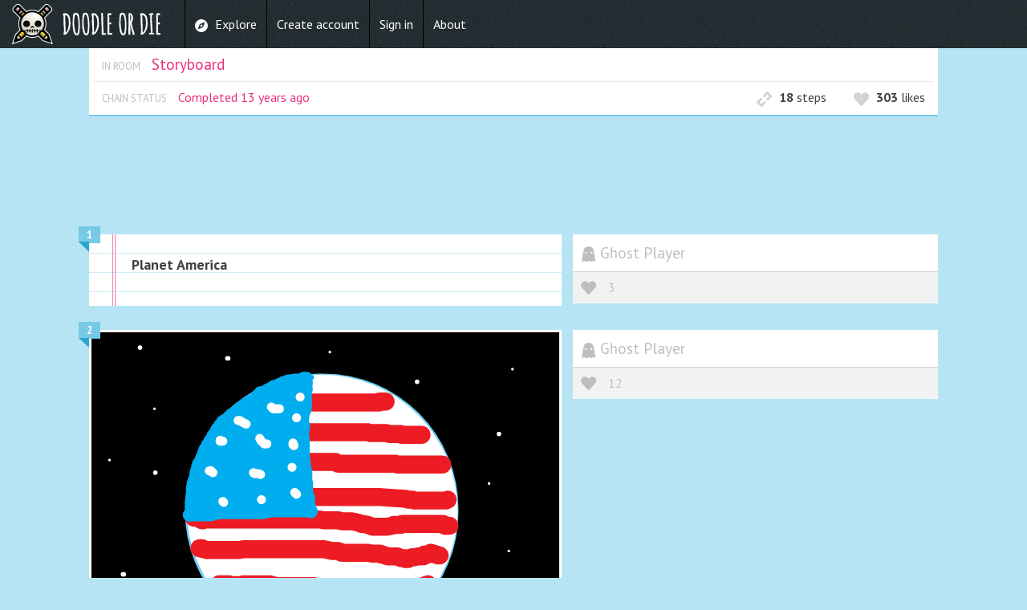

--- FILE ---
content_type: text/html; charset=utf-8
request_url: https://doodleordie.com/c/EG-SZ0WQw5
body_size: 32532
content:


<!doctype html>
<html class="no-js chrome" lang="en">
<head>
    <meta charset="utf-8">
    <meta http-equiv="X-UA-Compatible" content="IE=edge,chrome=1">

    <title>Planet America</title>

    <meta name="description" content="The most addictive doodling game on the planet.">

    <meta name="viewport" content="width=device-width, initial-scale=1, maximum-scale=1, user-scalable=no">

    <meta itemprop="name" content="Planet America">
    <meta itemprop="description" content="The most addictive and hilarious doodling game on the planet. See what happens when you combine telephone with doodling. ">
    <meta itemprop="image" content="https://doodleordie.s3.amazonaws.com/i/E8_44kP_s/8h47VKLwD1.png">
    <meta property="og:title" content="Planet America" />
    <meta property="og:description" content="The most addictive and hilarious doodling game on the planet. See what happens when you combine telephone with doodling. ">
    <meta property="og:type" content="article" />
    <meta property="og:url" content="https://doodleordie.com/c/EG-SZ0WQw5" />
    <meta property="og:image" content="https://doodleordie.s3.amazonaws.com/i/E8_44kP_s/8h47VKLwD1.png" />
    <meta property="og:site_name" content="Doodle or Die" />
    <meta property="fb:app_id" content="281697128537109" />
    <meta property="fb:admins" content="4300365,503635152" />

    <link href='https://fonts.googleapis.com/css?family=PT+Sans:400,700' rel='stylesheet' type='text/css'>
    <link rel="stylesheet" href="//dodcdn.s3.amazonaws.com/assets/8dc10594/css/icons.css"><link rel="stylesheet" href="//dodcdn.s3.amazonaws.com/assets/852249b9/compiled/dod.min.css">
</head>

<body id="page_chain" class="layout_default ">
<div id="fb-root"></div>


<div class="hide">
    <div class="colors"></div>
    <div class="sizes"></div>
</div>

<header role="banner" id="top">
    <div id="brand">
        <a href="/" class="text">
            <span>DOODLE OR DIE</span>
        </a>
    </div>

    <div id="nav" role="navigation">
    <ul id="main_nav">

        <li class="nav_item nav_explore">
            <a href="/explore" class="icon icon-compass ">
                <span class="label">Explore</span>
            </a>
        </li>


    
        <li class="nav_item nav_create_account">
            <a href="/create-account">
                <span class="label">Create account</span>
            </a>
        </li>
        
        <li class="nav_item nav_create_account">
            <a href="/signin">
                <span class="label">Sign in</span>
            </a>
        </li>

        <li class="nav_item">
            <a href="/about">
                About
            </a>
        </li>




    </ul>

    

    <!-- Mobile nav -->
    <ul id="mobile_nav">
        <li>
            <a href="/explore">Explore</a>
        </li>

        

            <li><a href="/create-account">Create account</a></li>
            <li><a href="/signin">Sign in</a></li>
            <li><a href="/about">About</a></li>

        
    </ul>
</div>

</header>

<div id="body_content">
<div id="content-secondary">
    <div id="selectedChain" class="chain">
        <!-- ////////////////////////////////////////////////////////////////////////////// -->


<div id="chain" class="container" data-chain-id="EG-SZ0WQw5">

    <!-- Chain header -->
    <div id="chain_header" class="slab_header">
        
        <div id="chain_room" class="item">
            <div class="label">In room</div>
            <div class="room">
                
                    
                        <a href="/r/1GeoQIbpw8">Storyboard</a>
                    
                
            </div>
        </div>

        <div id="chain_age" class="item">
            <div class="label">Chain status</div>
            <div class="age">
                <a href="http://doodleordie.com/c/EG-SZ0WQw5">
                    
                        
                            Completed 13 years ago
                        
                    
                </a>

            </div>
        </div>
        <div id="chain_stats" class="item">
            <ul>
                <li class="steps icon-link"><span class="number">
                    18</span> steps
                </li>
                <li class="likes icon-heart"><span class="number">
                    303</span> likes
                </li>

                
            </ul>
        </div>
    </div>

    
        

    <div class="ad-wrapper">
        <div class="advertisement" data-location="chain-filmstrip-top" data-network="amazon" >
            <iframe src="//rcm-na.amazon-adsystem.com/e/cm?o=1&p=48&l=ur1&category=musicandentertainmentrot&f=ifr&linkID=2fd93e7b9d28dd3f57421f9696faa036&t=doodleordie-20&tracking_id=doodleordie-20" width="728" height="90" scrolling="no" border="0" marginwidth="0" style="border:none;" frameborder="0"></iframe>
        </div>

        <div class="ad-note">
            
                &nbsp; 
            
        </div>

    </div>

    

    <div class="chain container" data-chain-id="EG-SZ0WQw5">
        <ol class="steps">
            <li
    class="step 
        
        
        
        
        

        "
        
    data-step-id="8q8_waW0w1"
    data-player-id="81W83ZjQ8"
    >

    

    
        <span class="ribbon count"><a href="#1">1</a></span>
    

    
        <div class="description_content">
    <p class="text">
        
        
        <span>Planet America</span>
    </p>
    
</div>
    

    <div class="step_info">
        
        



    
        <div class="player ghost-player">
            <span class="icon-ghost has-tip" title="This person is playing in secret">Ghost Player</span>

            
        </div>
    



        <div class="actions">

            
<div class="like_wrapper js-like-container" data-likes="3" data-step-id="8q8_waW0w1">
    

    	
		<a href class="like-dummy icon-heart nofollow" data-reveal-id="create-account-modal">3</a>

    
</div>

            

            <a href="#1" class="link icon-pound">1</a>

            
                <div class="report_wrapper">
    

    	

    
</div>

            

        </div>

    </div>

</li><li
    class="step 
        
        
        
        
        

        "
        
    data-step-id="1inBxBE6VE"
    data-player-id="5A8lAlHWkF"
    >

    

    
        <span class="ribbon count"><a href="#2">2</a></span>
    

    
        <div class="doodle_content " data-step-id="1inBxBE6VE">

    
        <div data-jsonp="https://doodleordie.s3.amazonaws.com/d/5A8lAlHWkF/1inBxBE6VE.js"
             data-img=""
             class="doodle 1inBxBE6VE justCanvas">

            

            

            
        </div>

    
    
</div>
    

    <div class="step_info">
        
        



    
        <div class="player ghost-player">
            <span class="icon-ghost has-tip" title="This person is playing in secret">Ghost Player</span>

            
        </div>
    



        <div class="actions">

            
<div class="like_wrapper js-like-container" data-likes="12" data-step-id="1inBxBE6VE">
    

    	
		<a href class="like-dummy icon-heart nofollow" data-reveal-id="create-account-modal">12</a>

    
</div>

            

            <a href="#2" class="link icon-pound">2</a>

            
                <div class="report_wrapper">
    

    	

    
</div>

            

        </div>

    </div>

</li><li
    class="step 
        
        
        
        
        

        "
        
    data-step-id="5GgQ6VqZwE"
    data-player-id="EEgGa4J8"
    >

    

    
        <span class="ribbon count"><a href="#3">3</a></span>
    

    
        <div class="description_content">
    <p class="text">
        
        
        <span>Meanwhile, soviet union moves to the moon and starts plotting against Planet America.</span>
    </p>
    
</div>
    

    <div class="step_info">
        
        



    
        <div class="player">
            <a href="/profile/wilsondoesstuff">
                WilsonDoesStuff
            </a>
            
        </div>
    



        <div class="actions">

            
<div class="like_wrapper js-like-container" data-likes="6" data-step-id="5GgQ6VqZwE">
    

    	
		<a href class="like-dummy icon-heart nofollow" data-reveal-id="create-account-modal">6</a>

    
</div>

            

            <a href="#3" class="link icon-pound">3</a>

            
                <div class="report_wrapper">
    

    	

    
</div>

            

        </div>

    </div>

</li><li
    class="step 
        
        
        
        
        

        "
        
    data-step-id="Ei5LHSATL8"
    data-player-id="EGU1m0FR8"
    >

    

    
        <span class="ribbon count"><a href="#4">4</a></span>
    

    
        <div class="doodle_content " data-step-id="Ei5LHSATL8">

    
        <div data-jsonp="https://doodleordie.s3.amazonaws.com/d/EGU1m0FR8/Ei5LHSATL8.js"
             data-img=""
             class="doodle Ei5LHSATL8 justCanvas">

            

            

            
        </div>

    
    
</div>
    

    <div class="step_info">
        
        



    
        <div class="player">
            <a href="/profile/ant">
                ant
            </a>
            
        </div>
    



        <div class="actions">

            
<div class="like_wrapper js-like-container" data-likes="10" data-step-id="Ei5LHSATL8">
    

    	
		<a href class="like-dummy icon-heart nofollow" data-reveal-id="create-account-modal">10</a>

    
</div>

            

            <a href="#4" class="link icon-pound">4</a>

            
                <div class="report_wrapper">
    

    	

    
</div>

            

        </div>

    </div>

</li><li
    class="step 
        
        
        
        
        

        "
        
    data-step-id="8qsfxE7_XE"
    data-player-id="1E54b8fuL"
    >

    

    
        <span class="ribbon count"><a href="#5">5</a></span>
    

    
        <div class="description_content">
    <p class="text">
        
        
        <span>Russians won the race to land on the moon first. Meanwhile, Americans conquer the north pole, arguing that it&#39;s a better investment.</span>
    </p>
    
</div>
    

    <div class="step_info">
        
        



    
        <div class="player">
            <a href="/profile/egeozcan">
                egeozcan
            </a>
            
                <a href="/premium" class="super tag">SUPER</a>
            
        </div>
    



        <div class="actions">

            
<div class="like_wrapper js-like-container" data-likes="14" data-step-id="8qsfxE7_XE">
    

    	
		<a href class="like-dummy icon-heart nofollow" data-reveal-id="create-account-modal">14</a>

    
</div>

            

            <a href="#5" class="link icon-pound">5</a>

            
                <div class="report_wrapper">
    

    	

    
</div>

            

        </div>

    </div>

</li><li
    class="step 
        
        
        
        
        

        "
        
    data-step-id="8h47VKLwD1"
    data-player-id="E8_44kP_s"
    >

    

    
        <span class="ribbon count"><a href="#6">6</a></span>
    

    
        <div class="doodle_content " data-step-id="8h47VKLwD1">

    
        <div data-jsonp="https://doodleordie.s3.amazonaws.com/d/E8_44kP_s/8h47VKLwD1.js"
             data-img="https://doodleordie.s3.amazonaws.com/i/E8_44kP_s/8h47VKLwD1.png"
             class="doodle 8h47VKLwD1 hasImg">

            

            
                
                <img src="https://doodleordie.s3.amazonaws.com/i/E8_44kP_s/8h47VKLwD1.png" alt="Doodle or Die">
            

            
        </div>

    
    
</div>
    

    <div class="step_info">
        
        



    
        <div class="player">
            <a href="/profile/thriggle">
                thriggle
            </a>
            
        </div>
    



        <div class="actions">

            
<div class="like_wrapper js-like-container" data-likes="63" data-step-id="8h47VKLwD1">
    

    	
		<a href class="like-dummy icon-heart nofollow" data-reveal-id="create-account-modal">63</a>

    
</div>

            

            <a href="#6" class="link icon-pound">6</a>

            
                <div class="report_wrapper">
    

    	

    
</div>

            

        </div>

    </div>

</li><li
    class="step 
        
        
        
        
        

        "
        
    data-step-id="5iJjNP36D5"
    data-player-id="EJ7ixCKP0"
    >

    

    
        <span class="ribbon count"><a href="#7">7</a></span>
    

    
        <div class="description_content">
    <p class="text">
        
        
        <span>the elf gasped in excitement at the astronauts announcement, for the moon is finally in his possession</span>
    </p>
    
</div>
    

    <div class="step_info">
        
        



    
        <div class="player">
            <a href="/profile/dobplr">
                dobplr
            </a>
            
        </div>
    



        <div class="actions">

            
<div class="like_wrapper js-like-container" data-likes="4" data-step-id="5iJjNP36D5">
    

    	
		<a href class="like-dummy icon-heart nofollow" data-reveal-id="create-account-modal">4</a>

    
</div>

            

            <a href="#7" class="link icon-pound">7</a>

            
                <div class="report_wrapper">
    

    	

    
</div>

            

        </div>

    </div>

</li><li
    class="step 
        
        
        
        
        

        "
        
    data-step-id="1iko_fH6rE"
    data-player-id="1qpLnruP1"
    >

    

    
        <span class="ribbon count"><a href="#8">8</a></span>
    

    
        <div class="doodle_content " data-step-id="1iko_fH6rE">

    
        <div data-jsonp="https://doodleordie.s3.amazonaws.com/d/1qpLnruP1/1iko_fH6rE.js"
             data-img=""
             class="doodle 1iko_fH6rE justCanvas">

            

            

            
        </div>

    
    
</div>
    

    <div class="step_info">
        
        



    
        <div class="player">
            <a href="/profile/wusstunes">
                wusstunes
            </a>
            
        </div>
    



        <div class="actions">

            
<div class="like_wrapper js-like-container" data-likes="8" data-step-id="1iko_fH6rE">
    

    	
		<a href class="like-dummy icon-heart nofollow" data-reveal-id="create-account-modal">8</a>

    
</div>

            

            <a href="#8" class="link icon-pound">8</a>

            
                <div class="report_wrapper">
    

    	

    
</div>

            

        </div>

    </div>

</li><li
    class="step 
        
        
        
        
        

        "
        
    data-step-id="EqZQ5exnr5"
    data-player-id="1qgv4RUvDE"
    >

    

    
        <span class="ribbon count"><a href="#9">9</a></span>
    

    
        <div class="description_content">
    <p class="text">
        
        
        <span>Hippies...</span>
    </p>
    
</div>
    

    <div class="step_info">
        
        



    
        <div class="player">
            <a href="/profile/thatlewis">
                ThatLewis
            </a>
            
        </div>
    



        <div class="actions">

            
<div class="like_wrapper js-like-container" data-likes="2" data-step-id="EqZQ5exnr5">
    

    	
		<a href class="like-dummy icon-heart nofollow" data-reveal-id="create-account-modal">2</a>

    
</div>

            

            <a href="#9" class="link icon-pound">9</a>

            
                <div class="report_wrapper">
    

    	

    
</div>

            

        </div>

    </div>

</li><li
    class="step 
        
        
        
        
        

        "
        
    data-step-id="EqFXc_kLS5"
    data-player-id="EqbU7iWuhE"
    >

    

    
        <span class="ribbon count"><a href="#10">10</a></span>
    

    
        <div class="doodle_content " data-step-id="EqFXc_kLS5">

    
        <div data-jsonp="https://doodleordie.s3.amazonaws.com/d/EqbU7iWuhE/EqFXc_kLS5.js"
             data-img=""
             class="doodle EqFXc_kLS5 justCanvas">

            

            

            
        </div>

    
    
</div>
    

    <div class="step_info">
        
        



    
        <div class="player">
            <a href="/profile/jihadjake">
                JihadJake
            </a>
            
                <a href="/premium" class="super tag">SUPER</a>
            
        </div>
    



        <div class="actions">

            
<div class="like_wrapper js-like-container" data-likes="3" data-step-id="EqFXc_kLS5">
    

    	
		<a href class="like-dummy icon-heart nofollow" data-reveal-id="create-account-modal">3</a>

    
</div>

            

            <a href="#10" class="link icon-pound">10</a>

            
                <div class="report_wrapper">
    

    	

    
</div>

            

        </div>

    </div>

</li><li
    class="step 
        
        
        
        
        

        "
        
    data-step-id="8qRqjqKw38"
    data-player-id="8isugjNH_"
    >

    

    
        <span class="ribbon count"><a href="#11">11</a></span>
    

    
        <div class="description_content">
    <p class="text">
        
        
        <span>Saxton Hale jumps out from behind a crate and attacks the unsuspecting hippie.</span>
    </p>
    
</div>
    

    <div class="step_info">
        
        



    
        <div class="player">
            <a href="/profile/tx266">
                Tx266
            </a>
            
        </div>
    



        <div class="actions">

            
<div class="like_wrapper js-like-container" data-likes="2" data-step-id="8qRqjqKw38">
    

    	
		<a href class="like-dummy icon-heart nofollow" data-reveal-id="create-account-modal">2</a>

    
</div>

            

            <a href="#11" class="link icon-pound">11</a>

            
                <div class="report_wrapper">
    

    	

    
</div>

            

        </div>

    </div>

</li><li
    class="step 
        
        
        
        
        

        "
        
    data-step-id="8iAAS91U38"
    data-player-id="EiDDTXX3M"
    >

    

    
        <span class="ribbon count"><a href="#12">12</a></span>
    

    
        <div class="doodle_content " data-step-id="8iAAS91U38">

    
        <div data-jsonp="https://doodleordie.s3.amazonaws.com/d/EiDDTXX3M/8iAAS91U38.js"
             data-img=""
             class="doodle 8iAAS91U38 justCanvas">

            

            

            
        </div>

    
    
</div>
    

    <div class="step_info">
        
        



    
        <div class="player">
            <a href="/profile/canada">
                Canada
            </a>
            
        </div>
    



        <div class="actions">

            
<div class="like_wrapper js-like-container" data-likes="1" data-step-id="8iAAS91U38">
    

    	
		<a href class="like-dummy icon-heart nofollow" data-reveal-id="create-account-modal">1</a>

    
</div>

            

            <a href="#12" class="link icon-pound">12</a>

            
                <div class="report_wrapper">
    

    	

    
</div>

            

        </div>

    </div>

</li><li
    class="step 
        
        
        
        
        

        "
        
    data-step-id="EGjd5evM35"
    data-player-id="815sGSehX"
    >

    

    
        <span class="ribbon count"><a href="#13">13</a></span>
    

    
        <div class="description_content">
    <p class="text">
        
        
        <span>Hah! Try and catch me now, lead singer from Counting Crows! I am pac-man and I have legs to run away from you and your depressing music!</span>
    </p>
    
</div>
    

    <div class="step_info">
        
        



    
        <div class="player">
            <a href="/profile/m0">
                M0$$
            </a>
            
        </div>
    



        <div class="actions">

            
<div class="like_wrapper js-like-container" data-likes="11" data-step-id="EGjd5evM35">
    

    	
		<a href class="like-dummy icon-heart nofollow" data-reveal-id="create-account-modal">11</a>

    
</div>

            

            <a href="#13" class="link icon-pound">13</a>

            
                <div class="report_wrapper">
    

    	

    
</div>

            

        </div>

    </div>

</li><li
    class="step 
        
        
        
        
        

        "
        
    data-step-id="1GmZzaOkUE"
    data-player-id="58Vp"
    >

    

    
        <span class="ribbon count"><a href="#14">14</a></span>
    

    
        <div class="doodle_content " data-step-id="1GmZzaOkUE">

    
        <div data-jsonp="https://doodleordie.s3.amazonaws.com/d/58Vp/1GmZzaOkUE.js"
             data-img=""
             class="doodle 1GmZzaOkUE justCanvas">

            

            

            
        </div>

    
    
</div>
    

    <div class="step_info">
        
        



    
        <div class="player">
            <a href="/profile/doodleythedragon">
                DoodleyTheDragon
            </a>
            
        </div>
    



        <div class="actions">

            
<div class="like_wrapper js-like-container" data-likes="8" data-step-id="1GmZzaOkUE">
    

    	
		<a href class="like-dummy icon-heart nofollow" data-reveal-id="create-account-modal">8</a>

    
</div>

            

            <a href="#14" class="link icon-pound">14</a>

            
                <div class="report_wrapper">
    

    	

    
</div>

            

        </div>

    </div>

</li><li
    class="step 
        
        
        
        
        

        "
        
    data-step-id="1i5rg9k9U8"
    data-player-id="EioGf_LP9"
    >

    

    
        <span class="ribbon count"><a href="#15">15</a></span>
    

    
        <div class="description_content">
    <p class="text">
        
        
        <span>Pacmans spirals deeper and deeper into depression and eventually starts consuming all the pills he collected in his life, one after another.</span>
    </p>
    
</div>
    

    <div class="step_info">
        
        



    
        <div class="player">
            <a href="/profile/nipsky">
                nipsky
            </a>
            
        </div>
    



        <div class="actions">

            
<div class="like_wrapper js-like-container" data-likes="15" data-step-id="1i5rg9k9U8">
    

    	
		<a href class="like-dummy icon-heart nofollow" data-reveal-id="create-account-modal">15</a>

    
</div>

            

            <a href="#15" class="link icon-pound">15</a>

            
                <div class="report_wrapper">
    

    	

    
</div>

            

        </div>

    </div>

</li><li
    class="step 
        
        
        
        
        

        "
        
    data-step-id="1qHFW0k9p1"
    data-player-id="5im6DbM7r1"
    >

    

    
        <span class="ribbon count"><a href="#16">16</a></span>
    

    
        <div class="doodle_content " data-step-id="1qHFW0k9p1">

    
        <div data-jsonp="https://doodleordie.s3.amazonaws.com/d/5im6DbM7r1/1qHFW0k9p1.js"
             data-img=""
             class="doodle 1qHFW0k9p1 justCanvas">

            

            

            
        </div>

    
    
</div>
    

    <div class="step_info">
        
        



    
        <div class="player">
            <a href="/profile/kermitthetoad">
                KermitTheToad
            </a>
            
        </div>
    



        <div class="actions">

            
<div class="like_wrapper js-like-container" data-likes="91" data-step-id="1qHFW0k9p1">
    

    	
		<a href class="like-dummy icon-heart nofollow" data-reveal-id="create-account-modal">91</a>

    
</div>

            

            <a href="#16" class="link icon-pound">16</a>

            
                <div class="report_wrapper">
    

    	

    
</div>

            

        </div>

    </div>

</li><li
    class="step 
        
        
        
        
        

        "
        
    data-step-id="8iy69efAU5"
    data-player-id="5GEhUbuSi5"
    >

    

    
        <span class="ribbon count"><a href="#17">17</a></span>
    

    
        <div class="description_content">
    <p class="text">
        
        
        <span>The removal of his wisdom teeth made Pacman&#39;s job ever so painful. Eventually, he would have to find another job.</span>
    </p>
    
</div>
    

    <div class="step_info">
        
        



    
        <div class="player">
            <a href="/profile/mercutio">
                mercutio
            </a>
            
        </div>
    



        <div class="actions">

            
<div class="like_wrapper js-like-container" data-likes="17" data-step-id="8iy69efAU5">
    

    	
		<a href class="like-dummy icon-heart nofollow" data-reveal-id="create-account-modal">17</a>

    
</div>

            

            <a href="#17" class="link icon-pound">17</a>

            
                <div class="report_wrapper">
    

    	

    
</div>

            

        </div>

    </div>

</li><li
    class="step 
        
        
        
        
        

        "
        
    data-step-id="8GBNpdmop5"
    data-player-id="1hYQgyc8"
    >

    

    
        <span class="ribbon count"><a href="#18">18</a></span>
    

    
        <div class="doodle_content " data-step-id="8GBNpdmop5">

    
        <div data-jsonp="https://doodleordie.s3.amazonaws.com/d/1hYQgyc8/8GBNpdmop5.js"
             data-img=""
             class="doodle 8GBNpdmop5 justCanvas">

            

            

            
        </div>

    
    
</div>
    

    <div class="step_info">
        
        



    
        <div class="player">
            <a href="/profile/caesar">
                Caesar
            </a>
            
        </div>
    



        <div class="actions">

            
<div class="like_wrapper js-like-container" data-likes="33" data-step-id="8GBNpdmop5">
    

    	
		<a href class="like-dummy icon-heart nofollow" data-reveal-id="create-account-modal">33</a>

    
</div>

            

            <a href="#18" class="link icon-pound">18</a>

            
                <div class="report_wrapper">
    

    	

    
</div>

            

        </div>

    </div>

</li>
        </ol>

        
            
            <div class="step">
                <div class="pseudo">

                    <p>Doodle or Die is the game of "telephone" with drawing!</p>
                    <div class="engage">
                        <h4>Want to join in the fun?</h4>

                        <div class="buttons">
    <a href="/auth/twitter?returnTo=%2Fc%2FEG-SZ0WQw5" id="authenticate-twitter" rel="nofollow" class="icon-twitter">
        Sign in with Twitter
    </a>

    <a href="/auth/facebook?returnTo=%2Fc%2FEG-SZ0WQw5" id="authenticate-facebook" rel="nofollow" class="icon-facebook">
        Sign in with Facebook
    </a>                
</div>
                        <a href="/create-account" class="small">I don't use social networks</a>
                    </div>
                </div>
            </div>            

        
    </div>

    
        <div class="completed icon-checkmark">
            This chain
            
                roared to a finish <span>13 years ago</span>
            
        </div>
    

    
        

    <div class="ad-wrapper">
        <div class="advertisement" data-location="chain-standalone-bottom" data-network="amazon" >
            <iframe src="//rcm-na.amazon-adsystem.com/e/cm?o=1&p=48&l=ez&f=ifr&linkID=5165c98e10a919e03359d9f54a3bc7dc&t=doodleordie-20&tracking_id=doodleordie-20" width="728" height="90" scrolling="no" border="0" marginwidth="0" style="border:none;" frameborder="0"></iframe>
        </div>

        <div class="ad-note">
            
                &nbsp; 
            
        </div>

    </div>

    

    
        <div class="comments-wrapper">

            <h3>Comments</h3>

            <ul class="comments">
                
            </ul>

            
                <div class="create-comment">
                    
    <strong>Want to join the party? You must be <a href="/signin">signed in</a> to comment.</strong>


                </div>
            

        </div>
    

</div>



<!-- Chain wrap up -->
<div id="chain_footer">

    <div class="container">
        <div class="half">
            <ul class="lazy-share-buttons">
    <li class="label">Share this chain:</li>

    <li class="share_hover icon-link">
        <div class="item">
            <a href="https://doodleordie.com/c/EG-SZ0WQw5">https://doodleordie.com/c/EG-SZ0WQw5</a>
        </div>
    </li>

    
</ul>


        </div>
        <div class="half right">
            <a href="#top" class="back-to-top icon-arrow_in_circle_up">Back to top</a>
        </div>
    </div>

</div>

    </div>
</div>

</div>

<div id="footer" class="hide">
    <div class="container">
        <div class="half">
            <ul>
                <li><a href="http://www.facebook.com/doodleordie/" class="icon-facebook">Doodle or Die</a></li>
                <li><a href="http://www.twitter.com/doodleordie/" class="icon-twitter">@DoodleOrDie</a></li>
                <li><a href="http://www.reddit.com/r/doodleordie/" class="icon-reddit">/r/doodleordie</a></li>
            </ul>            
        </div>
        <div class="half right">
            Ideas? Bugs?
            <a href="http://www.google.com/moderator/#16/e=1bf312" target="_blank">Let us know!</a>
        </div>
    </div>
</div>


<img src="/images/pencil.png" class="dyna-hide pencil">

<div data-ext></div>
<div class="hidden" data-versions='{"js":"ffd02842","css":"852249b9","icons":"8dc10594"}'></div>
<a href="#top" id="go-to-top" class="hide bottom-button" data-scroll-to="#top" data-nofollow>TOP</a>

<script>
/* Google Analytics */
var _gaq = [
    ['_setAccount','UA-18248423-1'],
    ['_trackPageview', document.location.pathname ]
];

(function(d, t) {
    var g = d.createElement(t),s = d.getElementsByTagName(t)[0];
    g.src = ('https:' == location.protocol ? '//ssl' : '//www') + '.google-analytics.com/ga.js';
    s.parentNode.insertBefore(g, s)
}(document, 'script'));
</script>





    
        <script src="//ajax.googleapis.com/ajax/libs/jquery/1.9.1/jquery.min.js"></script>
    
    <script>window.jQuery || document.write('<script src="/js/components/jquery/jquery.js"><\/script>')</script>
    <script src="//dodcdn.s3.amazonaws.com/assets/ffd02842/compiled/dod.min.js"></script>



    <div id="create-account-modal" class="reveal-modal">	
	<div class="authenticate">

	    <h2>Start playing instantly</h2>

	    <div class="buttons">
    <a href="/auth/twitter?returnTo=%2Fc%2FEG-SZ0WQw5" id="authenticate-twitter" rel="nofollow" class="icon-twitter">
        Sign in with Twitter
    </a>

    <a href="/auth/facebook?returnTo=%2Fc%2FEG-SZ0WQw5" id="authenticate-facebook" rel="nofollow" class="icon-facebook">
        Sign in with Facebook
    </a>                
</div>

	    <div class="note">
	        We won't ever post to your Twitter or Facebook and we won't spam your friends. That's what the jerks do, and we're not jerks.
	    </div>

	    <hr />
	    <div class="center">
	    	<a href="/create-account?returnTo=%2Fc%2FEG-SZ0WQw5">I don't use social networks</a>
	    </div>

	</div>

	<a class="close-reveal-modal">&#215;</a>
</div>





<div id="keyboard_shortcuts" class="reveal-modal">
    <h2>Keyboard shortcuts</h2>
    <div class="half">
    <h3>Colors & Brushes</h3>
    <dl><dt>w</dt><dd>Select color above</dd></dl>
    <dl><dt>a</dt><dd>Select color left</dd></dl>
    <dl><dt>s</dt><dd>Select color down</dd></dl>
    <dl><dt>d</dt><dd>Select color right</dd></dl>
    <dl><dt>q</dt><dd>Smaller brush</dd></dl>
    <dl><dt>e</dt><dd>Larger brush</dd></dl>
    <dl><dt>b</dt><dd>Quick-enter brush size</dd></dl>
    <dl><dt>1-6</dt><dd>Quick-select default brush</dd></dl>
</div>
<div class="half">
    <h3>Actions</h3>
    <dl><dt class="smaller">CTRL <em>+</em> Z</dt><dd>Undo</dd></dl>
    <dl><dt class="smaller">SHIFT <em>+</em> CTRL <em>+</em> Z</dt><dd>Redo</dd></dl>
    <dl><dt>Z</dt><dd>Zoom &amp; Unzoom</dd></dl>

    <h3>The rest</h3>
    <dl><dt>?</dt><dd>This dialog</dd></dl>
    <dl><dt>esc</dt><dd>Close dialog</dd></dl>
</div>

    <a class="close-reveal-modal">&#215;</a>
</div>


</body>
</html>


--- FILE ---
content_type: text/css
request_url: https://dodcdn.s3.amazonaws.com/assets/8dc10594/css/icons.css
body_size: 28568
content:
@font-face {
	font-family: 'Doodle-or-Die-Icons';
	src:url('fonts/Doodle-or-Die-Icons.eot');
}
@font-face {
	font-family: 'Doodle-or-Die-Icons';
	src: url([data-uri]) format('woff'),
		 url([data-uri]) format('truetype');
	font-weight: normal;
	font-style: normal;
}

/* Use the following CSS code if you want to use data attributes for inserting your icons */
[data-icon]:before {
	font-family: 'Doodle-or-Die-Icons';
	content: attr(data-icon);
	speak: none;
	font-weight: normal;
	line-height: 1;
	-webkit-font-smoothing: antialiased;
}

/* Use the following CSS code if you want to have a class per icon */
/*
Instead of a list of all class selectors,
you can use the generic selector below, but it's slower:
[class*="icon-"]:before {
*/
.icon-shrink:before, .icon-arrow_in_circle_up:before, .icon-arrow_in_circle_down:before, .icon-minus:before, .icon-arrow_in_circle_left:before, .icon-double_arrow_right:before, .icon-double_arrow_left:before, .icon-replay:before, .icon-picture:before, .icon-tumblr:before, .icon-bin:before, .icon-anchor:before, .icon-lock:before, .icon-write:before, .icon-timer:before, .icon-tag:before, .icon-sheet:before, .icon-reddit:before, .icon-paintbrush:before, .icon-folder:before, .icon-crown:before, .icon-arrow-left:before, .icon-star:before, .icon-ghost:before, .icon-download:before, .icon-trophy:before, .icon-signpost:before, .icon-people:before, .icon-plus:before, .icon-pound:before, .icon-compass:before, .icon-rocket:before, .icon-skip:before, .icon-heart:before, .icon-steps:before, .icon-comment:before, .icon-search:before, .icon-pencil:before, .icon-swoop_arrow:before, .icon-skull:before, .icon-bookmark:before, .icon-flag:before, .icon-checkmark:before, .icon-bird:before, .icon-cat:before, .icon-gear:before, .icon-information:before, .icon-question:before, .icon-alert:before, .icon-skull_logo:before, .icon-clock:before, .icon-map_pointer:before, .icon-house:before, .icon-twitter:before, .icon-ex:before, .icon-arrow:before, .icon-arrow_in_circle:before, .icon-popsicle:before, .icon-facebook:before, .icon-link:before, .icon-expand:before, .icon-bolt:before, .icon-bell:before, .icon-plus_square:before, .icon-eye:before, .icon-share:before, .icon-beer:before, .icon-nine_square:before, .icon-four_square:before {
	font-family: 'Doodle-or-Die-Icons';
	speak: none;
	font-style: normal;
	font-weight: normal;
	line-height: 1;
	-webkit-font-smoothing: antialiased;
}
.icon-shrink:before {
	content: "\e000";
}
.icon-arrow_in_circle_up:before {
	content: "\e03a";
}
.icon-arrow_in_circle_down:before {
	content: "\e039";
}
.icon-minus:before {
	content: "\e038";
}
.icon-arrow_in_circle_left:before {
	content: "\e037";
}
.icon-double_arrow_right:before {
	content: "\e036";
}
.icon-double_arrow_left:before {
	content: "\e035";
}
.icon-replay:before {
	content: "\e034";
}
.icon-picture:before {
	content: "\e033";
}
.icon-tumblr:before {
	content: "\e032";
}
.icon-bin:before {
	content: "\e031";
}
.icon-anchor:before {
	content: "\e030";
}
.icon-lock:before {
	content: "\e02f";
}
.icon-write:before {
	content: "\e027";
}
.icon-timer:before {
	content: "\e028";
}
.icon-tag:before {
	content: "\e029";
}
.icon-sheet:before {
	content: "\e02a";
}
.icon-reddit:before {
	content: "\e02b";
}
.icon-paintbrush:before {
	content: "\e02c";
}
.icon-folder:before {
	content: "\e02d";
}
.icon-crown:before {
	content: "\e02e";
}
.icon-arrow-left:before {
	content: "\e001";
}
.icon-star:before {
	content: "\e026";
}
.icon-ghost:before {
	content: "\e025";
}
.icon-download:before {
	content: "\e024";
}
.icon-trophy:before {
	content: "\e023";
}
.icon-signpost:before {
	content: "\e022";
}
.icon-people:before {
	content: "\e021";
}
.icon-plus:before {
	content: "\e020";
}
.icon-pound:before {
	content: "\e01f";
}
.icon-compass:before {
	content: "\e01e";
}
.icon-rocket:before {
	content: "\e002";
}
.icon-skip:before {
	content: "\e003";
}
.icon-heart:before {
	content: "\e004";
}
.icon-steps:before {
	content: "\e005";
}
.icon-comment:before {
	content: "\e006";
}
.icon-search:before {
	content: "\e007";
}
.icon-pencil:before {
	content: "\e008";
}
.icon-swoop_arrow:before {
	content: "\e009";
}
.icon-skull:before {
	content: "\e00a";
}
.icon-bookmark:before {
	content: "\e00b";
}
.icon-flag:before {
	content: "\e00c";
}
.icon-checkmark:before {
	content: "\e00d";
}
.icon-bird:before {
	content: "\e00e";
}
.icon-cat:before {
	content: "\e00f";
}
.icon-gear:before {
	content: "\e010";
}
.icon-information:before {
	content: "\e011";
}
.icon-question:before {
	content: "\e012";
}
.icon-alert:before {
	content: "\e013";
}
.icon-skull_logo:before {
	content: "\e014";
}
.icon-clock:before {
	content: "\e015";
}
.icon-map_pointer:before {
	content: "\e016";
}
.icon-house:before {
	content: "\e017";
}
.icon-twitter:before {
	content: "\e018";
}
.icon-ex:before {
	content: "\e019";
}
.icon-arrow:before {
	content: "\e01a";
}
.icon-arrow_in_circle:before {
	content: "\e01b";
}
.icon-popsicle:before {
	content: "\e01c";
}
.icon-facebook:before {
	content: "\e01d";
}
.icon-link:before {
	content: "\e03c";
}
.icon-expand:before {
	content: "\e03d";
}
.icon-bolt:before {
	content: "\e03b";
}
.icon-bell:before {
	content: "\e03e";
}
.icon-plus_square:before {
	content: "\e03f";
}
.icon-eye:before {
	content: "\e040";
}
.icon-share:before {
	content: "\e041";
}
.icon-beer:before {
	content: "\e042";
}
.icon-nine_square:before {
	content: "\e043";
}
.icon-four_square:before {
	content: "\e044";
}


--- FILE ---
content_type: application/x-javascript
request_url: https://doodleordie.s3.amazonaws.com/d/5A8lAlHWkF/1inBxBE6VE.js
body_size: 5486
content:
/* DoodleOrDie.com */

 window.doodle && window.doodle({"version":2,"doodle_id":"1inBxBE6VE","user_id":"5A8lAlHWkF","date":"2012-12-16T00:44:07.704Z","time":185591,"count":64,"width":520,"height":390,"ext":"userscript","strokes":[
{"color":"#000","size":300,"path":[107,235,98,225,94,216,88,205,72,149,72,132,74,117,74,115,107,84,115,80,152,63,214,45,408,11,473,4,525,4,569,3,598,3,619,4,647,14,649,17,649,38,643,68,632,102,600,186,561,275,544,313,300,378,219,364,132,351,45,324,-40,295,-105,268,-105,219,-105,199,-105,164,-96,153,18,141,237,167,325,183,412,210,491,237,604,285,638,308,674,380,670,380,646,380,623,380,554,380,493,380,426,380,350,380,268,380,183,380,104,368,28,351,-105,264,-105,242,-103,229,-88,226,-54,223,68,223,149,226,252,240,358,260,455,278,541,292,649,309,686,324,680,334,628,352,607,358,598,360,565,365,494,375,488,374,491,372,495,366]},
{"color":"#6dcff6","size":300,"path":[254,199,255,199,255,199,256,199,257,199,258,200,258,199,258,198,258,198,258,197,258,196,258,196,257,196,256,196,255,196,255,196,254,196,254,196]},
{"color":"#FFF","size":300,"path":[257,198,256,197]},
{"color":"#00aeef","size":5,"path":[109,193,111,193,117,193,126,193,130,193,134,193,145,193,149,193,153,193,156,193,160,193,169,193,171,193,173,193,175,193,177,195,186,195,197,195,199,195,201,195,202,195,203,195,205,196,207,196,209,196,210,196,215,196,217,196,218,196,221,196,223,196,225,196,226,196,228,196,229,196,229,196,231,196,234,196,237,196,238,196,238,196,239,196,240,196,242,196,242,196,243,196,245,196,245,196,245,195,245,194,245,193,243,189,243,187,243,186,242,184,242,183,242,180,242,179,242,177,242,177,241,174,241,171,241,167,240,164,240,160,239,158,239,157,239,155,239,154,239,150,238,146,238,144,238,143,238,142,238,139,238,138,238,136,238,132,238,130,238,129,238,128,238,127,238,124,238,122,238,121,238,120,238,119,238,118,238,114,238,111,238,108,238,103,238,100,238,99,238,97,238,96,238,95,238,95,238,93,238,91,239,87,239,85,239,84,239,81,240,80,240,78,240,78,240,77,240,75,240,75,240,74,240,72,240,70,240,69,241,67,241,66,241,65,241,65,242,65,241,65,241,64,241,63,241,62,241,62,241,61,241,60,241,59,242,58,242,57,242,56,242,55,243,54,243,53,243,52,243,52,243,51,244,51,244,50,245,50]},
{"color":"#00aeef","size":60,"path":[145,167,147,167,150,167,150,167,152,167,153,167,155,167,156,167,157,167,158,167,160,167,160,167,162,166,163,166,163,166,165,165,166,165,166,165,168,165,169,165,169,165,170,165,172,165,173,165,174,165,175,165,176,165,176,165,178,165,179,165,179,165,180,165,182,165,183,165,184,165,185,165,186,165,186,165,188,165,189,165,189,165,190,165,192,165,192,165,193,165,194,165,195,165,196,165,196,165,197,165,198,165,199,165,200,165,201,165,202,165,203,165,204,165,206,166,206,166,207,166,208,166,209,166,209,166,210,166,211,166,212,166,212,166]},
{"color":"#00aeef","size":20,"path":[233,187,233,186,233,185,232,185,232,184,232,184,231,183]},
{"color":"#00aeef","size":20,"path":[226,186]},
{"color":"#00aeef","size":20,"path":[234,188]},
{"color":"#00aeef","size":20,"path":[229,154,229,153,229,151,229,150,229,150,229,149,229,146,229,144,229,143,229,142,229,141,229,140,229,139,229,138,229,137,229,135,229,134,229,132,229,131,229,130,229,129,229,127,229,127,229,126,229,124,229,124,229,123,229,121,229,121,229,120,229,118,229,117,229,115,229,114,229,113,229,111,229,111,229,110,229,108,229,108,229,107,229,106,230,104,230,102,230,101,230,101,231,101,230,100,230,98,230,98,231,97,231,96,231,95,231,95,231,94,231,93,231,92,231,91,232,89,232,88,232,86,232,85,232,85,232,84,232,83,232,82,232,81,233,81,233,80,233,79,233,78,233,78,233,77,233,76,234,75,234,74,234,73,234,72,234,72,234,71,234,70,235,69,235,68,235,68,235,66,235,65,235,65,235,64,236,63]},
{"color":"#00aeef","size":20,"path":[233,64,232,65,232,65,231,65,230,66,229,67,229,67,227,67,225,68,225,68,224,68,223,69,222,69,221,70,219,71,219,72,215,73,212,75,211,76,208,79,202,82,196,87,192,89,188,91,186,92,184,94,180,96,176,99,175,100,174,101,173,101,173,103,172,104,171,105,170,106,168,109,166,112,164,114,163,116,162,117,161,118,160,120,160,121,159,122,157,124,156,127,154,128,154,129,153,131,152,133,150,135,150,137,149,138,148,138,148,139,148,140,147,141,147,141,146,145,142,151,142,152,142,153,146,150,160,144,171,135,173,132,175,131,176,128,177,126,178,124,180,119,184,116,185,114,186,114,188,112,189,111,190,110,192,108,196,104,197,102,199,101,201,98,209,91,213,88,213,88,213,88,210,93,203,109,196,126,196,131,196,134,196,135,196,134,197,131,199,127,203,114,208,106,209,104,209,108,209,110,208,123,208,130,208,131,208,128,208,123,208,110,208,109,207,114,207,118,207,124,207,127,207,131,207,134,208,135,208,134,208,132,208,128,208,125,208,122,208,119,210,110,212,103,212,102,212,102,212,101,212,100,212,99,212,98,212,98,212,97,214,97,215,108,217,124,217,129,217,132,218,134,218,136,218,137,218,137,218,134,218,122,218,120,218,116,218,114,219,109,219,107,219,106,220,105,220,107,219,111,219,111,219,112,218,112,218,107,218,100,217,95,217,92,217,88,216,89,215,92,215,93,214,94,214,95,214,97,214,99,211,103,209,106,208,108,207,108,205,111,205,111,204,112,202,114,201,115,201,116,200,117,200,118,199,118,199,119,198,121,196,122,196,123,196,124,193,126,192,128,189,130,188,131,187,132,187,131,187,132,184,134,183,134,183,136,183,136,182,137]},
{"color":"#00aeef","size":20,"path":[181,187,180,187,179,187,178,187,177,187,176,187,176,187,175,187,174,187,173,187,173,187,172,187,171,188,170,188,169,189,168,189,167,189,166,190,165,190,164,190,163,190,163,190,161,190,160,190,160,190,159,190,157,190,156,190,156,190,154,190,153,190,152,190,151,190,150,190,150,190,147,190,146,190,144,190,143,190,142,190,141,190,140,190,140,189,137,188,136,188,135,188,134,188,130,188,128,188,127,187,127,187,126,187,125,187,124,187,123,187,123,187,122,187,121,187,120,187,120,187,119,187,118,186,117,186,117,186,116,185,116,184,116,183,116,183,116,182,116,181,116,180,116,179,116,178,116,177,116,176,117,175,117,173,117,173,117,172,118,170,118,169,119,167,120,164,122,162,122,161,123,160,123,159,124,158,125,158,126,157,126,156,127,155,127,154,128,153,128,152,129,151,129,150,130,150,130,149,131,146,131,144,132,144,132,144,133,142,133,141,134,141,135,139,136,137,137,137,137,136,137,135,139,134,140,133,138,132,135,130,136,130,136,129,137,128,137,128,137,127,142,126,146,124,147,122,150,122,152,121,154,120,156,119,159,118,160,118,163,117,166,116,175,114,179,113,180,113,182,112,186,111,188,110,189,109,190,109,191,109,192,109]},
{"color":"#ed1c24","size":20,"path":[242,78,243,78,245,78,245,78,247,78,248,78,249,78,250,78,251,78,252,78,255,78,261,78,262,78,265,78,271,78,273,78,276,78,278,78,281,78,284,78,285,78,287,78,290,78,293,78,296,78,298,78,300,78,302,78,303,78,307,78,310,78,311,78,312,78,313,78,314,78,314,78,315,78,316,78,317,78,317,78,318,78,320,78,320,77,321,77,321,77,322,77,323,77,324,77,326,77,327,77,327,77]},
{"color":"#ed1c24","size":20,"path":[238,111,239,111,240,111,242,111,244,111,253,111,258,111,261,111,263,111,272,111,274,111,275,111,278,111,279,111,281,111,292,111,296,111,300,111,301,111,301,111,302,111,303,111,307,111,310,112,311,112,312,112,314,112,316,112,317,112,318,112,320,112,321,112,321,112,323,112,324,112,325,112,326,112,328,112,331,113,332,113,334,113,334,113,335,113,337,113,339,113,340,113,340,113,341,113,342,113,344,113,344,113,345,114,346,114,347,114,347,114,348,114,349,114,350,114,350,114,351,114,354,114,355,114,356,114,357,114,357,114,358,114,360,114,360,114,361,114,362,114,363,114,363,114,364,114,365,114,366,114,367,114,367,114]},
{"color":"#ed1c24","size":20,"path":[235,143,238,143,242,144,245,144,252,144,252,144,254,144,260,144,262,144,265,144,271,144,272,145,274,146,275,146,276,146,277,146,278,146,279,146,281,146,284,146,286,146,292,146,294,146,297,146,300,146,303,146,304,146,305,146,307,146,307,146,310,146,313,146,322,146,325,146,327,146,327,146,332,146,338,146,340,147,341,147,343,147,344,147,347,147,347,147,348,147,350,147,353,147,356,147,357,147,358,147,360,147,361,147,363,147,363,147,366,147,368,147,370,147,370,147,371,147,372,147,373,147,376,147,377,147,381,147,383,147,383,147,385,147,386,147,386,147,388,147,390,147]},
{"color":"#ed1c24","size":20,"path":[235,183,236,183,238,183,239,183,242,183,242,183,243,183,245,183,247,183,249,183,252,183,254,183,257,183,260,183,267,183,268,183,270,183,271,183,277,183,284,183,288,183,290,183,291,183,292,183,293,183,294,183,295,183,297,183,298,183,301,183,303,183,305,183,307,183,309,183,311,183,314,183,316,183,317,183,317,183,319,183,333,184,349,185,352,186,354,186,355,186,357,186,359,187,363,187,370,187,372,187,374,187,376,187,378,187,379,187,380,187,381,187,382,187,383,187,386,187,386,187,387,187,389,187,390,187,391,187,392,187,393,187,394,187,396,186,396,186]},
{"color":"#ed1c24","size":20,"path":[129,207,130,208,130,208,132,208,139,208,148,208,152,208,154,208,157,208,163,208,166,208,173,208,177,208,186,208,196,208,201,208,203,208,205,208,207,208,213,208,218,208,219,208,222,208,223,208,229,208,237,208,242,208,244,208,245,208,246,208,247,208,248,208,249,208,251,208,253,208,259,209,260,209,261,209,261,209,263,209,265,209,265,209,268,209,269,209,271,209,271,209,273,209,274,209,275,209,278,210,279,210,283,210,286,210,288,210,288,210,289,210,294,211,298,212,300,213,301,213,302,213,307,214,312,216,315,216,316,216,317,216,320,216,323,216,325,216,327,216,327,216,329,216,334,215,336,214,337,214,339,214,342,214,344,214,345,213,347,213,348,213,350,213,351,213,353,213,353,213,354,213,355,213,356,213,360,213,364,213,365,213,367,213,370,213,370,213,372,213,373,213,374,213,375,213,376,213,376,213,377,213,378,213,379,213,380,213,380,213,381,213,382,213,384,213,385,213,386,213,387,213,388,213,389,213,390,213,390,213,391,213,391,214,393,215]},
{"color":"#ed1c24","size":20,"path":[394,215,396,215,397,215,398,215]},
{"color":"#ed1c24","size":20,"path":[124,209,123,209,123,208,123,208,122,208,121,208,120,207,120,207,119,207,118,206,117,206,117,206,116,206,115,206,114,206]},
{"color":"#ed1c24","size":20,"path":[120,240,121,240,122,240,123,240,124,241,125,241,128,242,130,242,130,242,131,242,132,242,133,242,134,242,137,242,150,242,153,242,154,242,156,242,158,242,160,242,160,242,164,242,169,241,181,241,190,241,192,241,194,241,196,241,198,241,199,241,199,241,201,241,208,241,214,241,215,241,216,241,217,241,218,241,219,241,219,241,222,241,234,241,246,241,249,241,250,241,251,241,255,241,257,241,258,241,263,242,267,243,270,243,272,243,274,243,277,244,278,245,282,245,284,245,286,245,288,245,291,245,291,245,295,245,296,245,300,245,302,245,305,245,307,245,312,246,317,246,321,246,322,247,324,247,326,248,327,248,329,249,330,249,331,249,332,249,334,249,334,249,335,249,336,249,337,249,338,249,339,249,340,249,344,251,345,251,346,251,347,251,348,251,349,252,350,252,351,252,352,252,352,251,353,251,354,251,356,250,357,250,357,250,359,250,363,249,364,249,365,249,366,249]},
{"color":"#ed1c24","size":20,"path":[369,249,370,248,370,247,372,247,373,247,374,247,375,246,376,246,376,246,377,246,377,246,377,245]},
{"color":"#ed1c24","size":20,"path":[380,246,381,246,382,247,383,247,384,247,385,248,386,248,386,248,387,248]},
{"color":"#ed1c24","size":20,"path":[374,280,373,281,371,281,370,282,368,282,366,283,363,283,360,285,359,285,356,286,354,286,353,287,351,287,344,287,343,287,337,287,332,287,327,287,324,287,323,288,322,288,320,288,317,288,316,288,314,288,311,288,305,288,304,287,301,286,299,286,298,286,297,286,295,286,294,286,293,286,291,286,289,286,288,286,285,285,282,285,278,285,273,284,269,284,265,284,260,284,257,284,255,284,252,283,250,283,247,282,246,282,244,282,241,282,235,282,229,282,224,282,221,282,219,282,219,282,216,282,215,282,215,282,212,282,212,282,210,282,206,282,202,281,198,280,197,280,196,280,196,280,195,280,194,280,190,280,181,280,175,280,173,280,172,280,169,280,166,281,166,281,165,281,164,281,163,281,161,281,160,281,159,281,158,281,156,281,153,280,152,280,151,280,150,280,150,280,149,280,148,280,147,280,146,280,146,280,145,280,144,280,143,280,143,280,142,280,143,280]},
{"color":"#ed1c24","size":20,"path":[172,312,173,312,175,312,176,312,179,314,181,314,183,314,185,315,187,315,192,317,194,317,195,317,198,317,202,318,205,318,206,318,206,318,208,318,209,318,212,318,222,318,224,318,225,318,228,318,231,318,236,318,238,318,255,318,263,318,269,318,273,318,275,318,276,318,277,318,278,318,279,318,281,318,282,318,283,318,284,318,286,318,288,318,288,317,290,317,291,316,292,316,293,316,294,316,298,316,300,316,301,316,304,316,306,316,314,317,316,317,317,318,318,318,320,318,321,318,321,318,324,318,325,318,326,318,327,318,330,318]},
{"color":"#ed1c24","size":15,"path":[226,340,227,340,228,341,229,341,230,341,231,341,232,341,235,341,235,341,236,341,237,341,238,341,238,341,240,342,243,343,244,344,245,344,246,344,247,344,248,344,248,344,251,344,253,344,255,344,255,344,257,344,260,344,261,344,261,344,263,344,265,344,265,343,266,343,267,343,269,343,271,342,273,342,274,341,276,341,277,341,278,341,278,341,280,341,282,340,283,340,284,340,284,340,285,340,286,340,287,339,288,339,288,339,289,339,290,339]},
{"color":"#00aeef","size":10,"path":[114,188,114,187,115,184,116,183,117,180,117,179,117,177,118,176,119,174,122,169,127,162,129,160,130,159,130,158,132,157]},
{"color":"#00aeef","size":10,"path":[109,190,109,189,109,188,109,187,109,187,109,186,110,184,110,183,110,181,110,180,110,180,110,179,110,177,110,177,110,176,110,175,110,174,110,173,110,173,110,172,111,170,111,170,111,169,111,168,111,167,111,167,112,166,112,164,113,164,113,163,114,163,114,161,114,160,114,159,114,158,114,157,114,157,114,156,115,154,115,154,115,153,116,150,116,150,116,148,117,147,117,146,117,146,117,145,118,144,118,144,119,143,120,141,120,141,121,138,122,137,122,136,123,134,123,134,123,133,123,132,124,131,124,131,124,130,125,128,126,127,127,126,127,125,127,125,127,124,128,124,128,124,129,122,130,119,133,117,133,116,133,115,133,114,134,113,135,112,136,111,136,110,137,108,137,108,137,108,138,108,138,106,139,106,140,105,140,104,141,102,143,101,143,101,143,100,144,98,146,98,147,96,148,96,151,93,152,92,153,91,153,91,154,90,156,89,157,88,158,88,159,88,159,87,160,87,160,86,162,85,163,85,163,85,165,83,167,82,169,82,169,81,169,81,169,81,170,81,171,80,174,78,175,78,175,78,176,77,178,76,180,75,181,73,182,73,183,72,186,71,188,70,189,69,191,68,193,68,196,66,198,66,199,65,201,65,202,65,206,63,208,62,209,62,211,61,212,60,212,60,213,60,214,60]},
{"color":"#00aeef","size":10,"path":[214,60,213,61,165,92,160,96,159,98,157,99,156,101,155,102,154,103,153,104,151,107,148,110,146,111,146,112,143,115,143,116,143,117,142,118,141,118,142,118,143,117,149,113,153,111,158,108,162,105,165,104,166,102,168,101,169,100,169,100,165,100,163,101,162,101,160,102,156,105,154,106,151,108,148,109,146,111,146,111,146,110,148,109]},
{"color":"#00aeef","size":10,"path":[148,106,148,107,147,108,146,108,145,109,146,108,147,107,150,105]},
{"color":"#00aeef","size":10,"path":[164,82,165,82,166,81,166,81,166,81,167,81,168,80,169,80,169,79,170,78,171,78,172,78,173,77,174,75,175,75,176,75,176,75,176,75,178,74,179,73,181,72,182,72,183,71,183,71,186,69,186,69,188,68,191,68,192,68,192,67,194,66,196,65,197,65,202,64,203,63,204,63,206,63,206,62,207,62,208,62,209,62,213,62,214,61,215,61,215,61,216,60,217,60,218,60,218,59,219,59,219,59,220,58,221,58,222,58,222,58,223,58,224,58,225,57,226,56,228,55,229,55,229,55,230,55,231,54,232,54,232,53,233,53,235,52,235,52,236,51,237,51,238,51,238,50,238,50,239,50,240,50,240,49,239,49,238,49,235,49,235,49,232,51,231,51,230,51,228,51,226,51,219,52,219,52,219,52,218,52,215,53,215,54,214,54,213,54,212,54,211,55,210,55,208,56,204,58,203,58,203,58,202,58,202,58,201,59,199,60,199,60,198,61,197,61,196,62,195,62,192,64,189,65,188,65,187,65,186,66,186,68,184,68,183,69,183,71,182,71]},
{"color":"#00aeef","size":20,"path":[236,56,236,57,235,58,235,59,235,61,235,62,235,64,235,66,235,68,235,68,235,69,235,71,235,72,235,74,235,76,235,77,235,78,235,78,235,79,235,81,235,82,235,83,235,84,234,87,233,88,233,88,233,89,233,90,232,90,232,91,232,92,232,93,232,94,232,95,232,97,232,99,232,101,232,102,232,104,233,104,233,105,233,106,232,108,232,110,232,111,232,112,232,113,232,114,232,116,232,117,232,118,232,121,232,123,232,124,232,125,232,126,232,129,232,130,232,131,232,131,232,132,232,134,232,134,232,135,232,137,232,138,232,140,232,141,232,144,232,144,232,145,232,146,232,147,232,148,232,149,232,150,232,150,232,151,232,153,232,154,232,154,232,155,232,156,232,157,232,158,232,160,232,162,232,163,232,164,232,164,232,165,232,166,232,167,232,167,232,168,232,169,232,170,232,170,232,170,232,171,232,173,232,173,232,174,232,175,233,176,233,177,233,177,233,179,233,180,233,182,233,184,233,185,233,186,233,187,233,187,233,188,233,189,233,190,232,190,232,190,231,190,227,191,223,191,222,192,220,192,219,192,218,192,217,193,214,193,212,193,210,193,209,193,208,194,206,194,206,194,205,194,202,194,202,195,200,195,199,195,198,196,197,196,196,196,193,196,190,196,189,196,189,196,188,196,186,196,185,196,184,196,183,196,182,196,181,196,179,196,179,196,176,196,175,196,174,196,169,197,166,197,166,197,163,197,163,197,160,197,159,197,157,197,155,197,153,197,149,197,146,197,145,197,144,197,143,197,141,198,140,198,140,198,139,198,138,198,137,198,136,199,135,199,133,200,130,200,127,200,127,200,125,200,124,200,123,200,122,200,120,200,120,200,119,200,117,200,117,200,116,200,115,200,114,200,114,199,114,198,114,197,114,196,114,196,114,195,114,194,114,193,114,191,114,190,114,190]},
{"color":"#00aeef","size":15,"path":[109,203,110,203,110,202,111,202,114,201,120,200,120,200,121,200,123,200,126,200,127,200,128,200,130,200,133,200,135,200,136,200,137,200,137,200,138,200,140,200,146,200,148,200,152,200,154,200,156,200,157,200,158,200,162,200,165,200,166,200,167,200,169,200,172,200,175,200,181,200,182,200,183,200,186,200,187,200,188,200,189,200,190,200,192,200,194,199,196,198,199,198,202,198,206,198,206,198,209,198,209,198,211,198,212,198,214,198,215,198,216,198,219,198,222,198,224,198,225,198,226,198,227,198,229,198,231,198,232,198,234,198,235,198,235,198,236,198,238,198,238,198,239,198,241,198,242,198,242,198,244,199,243,198,242,196,242,196,242,194,242,193,241,190,241,188,241,187,241,186,241,184,241,183,240,183,239,180,239,178,239,176,239,173,239,171,239,170,239,169,239,168,238,167,238,166,238,165,238,163,238,162,238,161,238,160,238,159,238,158,238,157,238,154,237,154,237,153,237,151,236,151,236,150,236,150,236,149,236,147,236,145,236,144,236,142,235,140,235,138,235,137,235,134,235,131,235,129,235,127,235,127,235,126,235,125,235,124,235,122,235,120,235,117,234,114,234,112,234,111,234,110]},
{"color":"#FFF","size":10,"path":[232,72]},
{"color":"#FFF","size":10,"path":[228,95]},
{"color":"#FFF","size":10,"path":[224,123,224,124,224,125,225,125,225,126]},
{"color":"#FFF","size":10,"path":[223,150]},
{"color":"#FFF","size":10,"path":[226,178,227,179,228,180]},
{"color":"#FFF","size":10,"path":[189,186]},
{"color":"#FFF","size":10,"path":[146,188,147,189]},
{"color":"#FFF","size":10,"path":[131,154,132,154,133,154,133,155,134,155,135,156]},
{"color":"#FFF","size":10,"path":[180,156,181,157,182,157,184,157,188,158]},
{"color":"#FFF","size":10,"path":[187,118,189,121,192,124,194,124,195,124]},
{"color":"#FFF","size":10,"path":[200,83,202,85,207,85,209,85]},
{"color":"#FFF","size":10,"path":[143,120,143,121,144,121,145,121,146,121,146,121]},
{"color":"#FFF","size":10,"path":[163,98,164,98,165,98,166,99,172,102]},
{"color":"#FFF","size":5,"path":[466,305]},
{"color":"#FFF","size":5,"path":[453,113]},
{"color":"#FFF","size":5,"path":[49,306]},
{"color":"#FFF","size":5,"path":[71,156]},
{"color":"#FFF","size":5,"path":[446,345]},
{"color":"#FFF","size":5,"path":[362,55]},
{"color":"#FFF","size":5,"path":[152,29,151,29]},
{"color":"#FFF","size":5,"path":[36,269,35,269]},
{"color":"#FFF","size":5,"path":[54,17]},
{"color":"#FFF","size":5,"path":[224,369]},
{"color":"#FFF","size":3,"path":[97,343]},
{"color":"#FFF","size":3,"path":[28,369]},
{"color":"#FFF","size":3,"path":[20,142]},
{"color":"#FFF","size":3,"path":[460,337,460,338]},
{"color":"#FFF","size":3,"path":[464,243]},
{"color":"#FFF","size":3,"path":[364,370]},
{"color":"#FFF","size":3,"path":[442,168]},
{"color":"#FFF","size":3,"path":[468,41]},
{"color":"#FFF","size":3,"path":[265,22]},
{"color":"#FFF","size":3,"path":[70,85]}]});